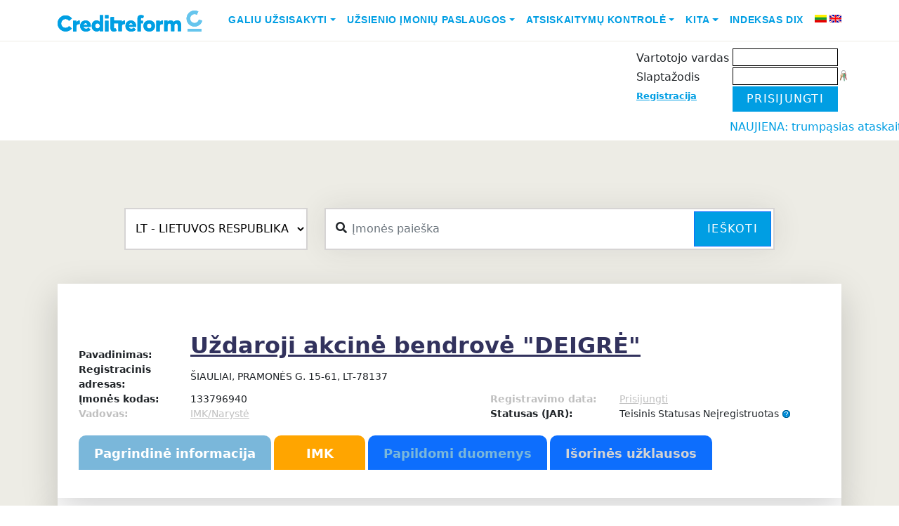

--- FILE ---
content_type: text/html; charset=UTF-8
request_url: https://www.cr.lt/imones/UAB-Deigre/noriu/kontaktai/info/79760/
body_size: 109790
content:

<!DOCTYPE html>
<html lang="en">
<head>
    <meta charset="UTF-8">
    <meta name="viewport" content="width=device-width, initial-scale=1.0">
    <title>DEIGRĖ, UAB - Įmonės informacija - CR.LT - reikia info - verslo informacija čia</title>
    <META HTTP-EQUIV="Content-Type" content="text/html; charset=UTF-8">
    <META HTTP-EQUIV="Pragma" CONTENT="no-cache">
    <META HTTP-EQUIV="Expires" CONTENT="-1">
    <META name="description" content='DEIGRĖ, UABįmonės vadovas, įmonės kontaktai, kreditingumas ir daug kitos info apibūdinančios firmos veiklą.'>
    <META name="keywords" content="įmonės,įmonių vadovai,įmonių kontaktai, marketingas,duomenų bazė,veiklą,kreditingumas,adresų,adresas,firmos,kontaktai,tel, fax,email,vadovas,direktorius,prezidentas,bankrotas, bankroto, bankroto, nemokumas, nemokumo ,nemokumui">
    <meta name="copyright" content="www.cr.lt">
    <meta name="revisit-after" content="1 days">
    <meta name="ROBOTS" content="ALL">
    <meta name="viewport" content="width=device-width, initial-scale=1" />
    <link rel="shortcut icon" href="/img_cr/favicon.ico">
    
    <link rel="stylesheet" href='/css_cr/main_responsive.1703032544.css' type="text/css" media="all">
    <link href="https://cdn.jsdelivr.net/npm/bootstrap@5.0.0/dist/css/bootstrap.min.css" rel="stylesheet">
    <link rel="preconnect" href="https://fonts.googleapis.com">
    <link rel="preconnect" href="https://fonts.gstatic.com" crossorigin>
    <link href="https://fonts.googleapis.com/css2?family=Open+Sans:ital,wght@0,300;0,400;0,700;1,300;1,400&display=swap" rel="stylesheet">
    <link href="https://fonts.googleapis.com/css?family=Open+Sans:300,400,600,700" rel="stylesheet">
    <link href="https://cdnjs.cloudflare.com/ajax/libs/font-awesome/5.3.1/css/all.min.css" rel="stylesheet">
    <link rel="stylesheet" href='/css_cr/style.1698041354.css' type="text/css" media="all">
    <link rel="stylesheet" href='/css_cr/footer.1697749059.css' type="text/css" media="all">



     
    <link rel="stylesheet" href='/css_cr/print.1174037018.css' type="text/css" media="print">
    <link rel="stylesheet" href='/css_cr/bootstrap_glyphicons_min.1506624190.css' type="text/css" media="print">
    

    <link rel="stylesheet" type="text/css" href="/js_cr/dhtmlxTree/css/dhtmlXTree.css">
    <link rel="search" type="application/opensearchdescription+xml" title="CR search" href="/opensearch.xml"/>
    
            <script src="https://ajax.googleapis.com/ajax/libs/jquery/1.9.1/jquery.min.js" type="text/javascript"></script>
        <script type="text/javascript" src='/js_cr/index.1506624191.js'></script>
    <script type="text/javascript" src="/js_cr/sorttable.js"></script>
    <script type="text/javascript" src="/js_cr/dialogs.js"></script>
    <script type="text/javascript" src="/js_cr/jquery-pulsate.min.js"></script>


    <script type="text/javascript" src="https://cdn.jsdelivr.net/qtip2/3.0.3/jquery.qtip.min.js"></script>
    <link rel="stylesheet" href='https://cdn.jsdelivr.net/qtip2/3.0.3/jquery.qtip.min.css' type="text/css" media="all">
    
	<!-- Google tag (gtag.js) -->
	<script async src="https://www.googletagmanager.com/gtag/js?id=GT-PHX55ZVN"></script>
	<script>
	  window.dataLayer = window.dataLayer || [];
	  function gtag(){dataLayer.push(arguments);}
	  gtag('js', new Date());

	  gtag('config', 'GT-PHX55ZVN');
	</script>
	

    <script type="text/javascript">

        var evnt = new Eventer();

    </script>

<!--[if gte IE 5]>
<style type="text/css"> #blanket {
    filter: alpha(opacity=65);
}</style><![endif]-->
    
    <script type="text/javascript">
        var root = "/";

        function openMenu2(child_id) {
            var child = GetByID(child_id);

            if (child.className === '' || child.className === 'close') {
                child.className = 'open';
            } else {
                child.className = 'close';
            }
            var ocount = $(child).parent().parent().children("ul")
                .children("li.open").children("span").length;
            mssrc = $("#my_service_img").attr("src");
            if (ocount == 3) {
                mssrc = mssrc.replace("right", "up");
                $("#my_service_img").attr("src", mssrc);
                services_opened = true;
            } else if (ocount == 0) {
                mssrc = mssrc.replace("up", "right");
                $("#my_service_img").attr("src", mssrc);
                services_opened = false;
            }
        }

        var disp_div_opened = false;
        var disp2_div_opened = false;
        var search_tooltip_opened = false;
        var country_dropdown_opened = false;

        var hide = false;
        //Js Ready block start
        $(document).ready(function () {
            $('.melyna').width(($('.melyna').width() < 200) ? "200" : "auto");

            $("#disp_type_span").hover(show_disp_type_div, hide_disp_type_div);
            $("#disp_type_td").hover(show_disp_type_div, hide_disp_type_div);
            $("#disp_type_span").click(switch_disp_type_div);
            $("#disp_type_div").hover(show_disp_type_div, hide_disp_type_div);

            $("#my").hover(show_disp2_type_div, hide_disp2_type_div);
            $("#disp2_type_div").hover(show_disp2_type_div, hide_disp2_type_div);


            
            



            $("#country").on('select:open', function (event) {
                country_dropdown_opened = true;
            });
            $("#country").on('select:close', function (event) {
                country_dropdown_opened = false;
            });

            
            $('input#qs_input').on('input keyup', function () {
                $('input[name="Company"]').val($(this).val());
                $('input[name="companyname"]').val($(this).val());
            });
        });

        //Js Ready block end

        function show_disp_type_div() {
            disp_div_opened = true;
            var top = $("#disp_type_span").offset().top + 25;
            var left = $("#disp_type_span").offset().left - 39;
            $("div[name=disp_type_div]").css({
                left: left,
                top: top
            });
            var width = $("#disp_type_div").width();
            var height = $("#disp_type_div").height();
            $("#disp_type_div_back").css({
                width: width,
                height: height
            });
            hide_disp2_type_div(null, false);
            $("div[name=disp_type_div]").show();
        }

        function hide_disp_type_div(e, wait) {
            if (wait == undefined) {
                disp_div_opened = false;
                setTimeout(function () {
                    hide_disp_type_div(e, true)
                }, 1000);
            } else {
                if (!disp_div_opened) {
                    $("div[name=disp_type_div]").hide();
                }
            }
        }

        function switch_disp_type_div() {
            if (!disp_div_opened) {
                show_disp_type_div();
            } else {
                hide_disp_type_div();
            }
        }

        /**
         * Aplinkos pakeitimas
         * @param type naujas
         */
        function set_disp_type(type) {
            $.getJSON('/imones/n/set/1/disp_type/' + type, function (data) {
                
                                // Reloading puslapį, jei įmonės "Pagrindinė informacija", kad atnaujintų išdėstymą
                window.location = '/imones/imone-UAB-Deigre/noriu/kontaktai/info/79760/';
                                
            });
        }

        //region "Mano duomenys" dropdown
        function show_disp2_type_div() {
            disp2_div_opened = true;
            var top = $("#my").offset().top + 25;
            var left = $("#my").offset().left + 5;
            $("div[id=disp2_type_div]").css({
                left: left,
                top: top
            });
            hide_disp_type_div(null, false);
            $("div[id=disp2_type_div]").show();
        }

        function hide_disp2_type_div(e, wait) {
            if (wait === undefined) {
                disp2_div_opened = false;
                setTimeout(function () {
                    hide_disp2_type_div(e, true)
                }, 1000);
            } else {
                if (!disp2_div_opened) {
                    $("div[id=disp2_type_div]").hide();
                }
            }
        }

        //endregion

        //region search tooltip
        function show_search_tooltip() {
            console.log('asas');
            search_tooltip_opened = true;
            var bottom = $(".qs_div").offset().bottom + 20;
            var left = $(".qs_div").offset().left;


            $("#detali_paieska").hide();
            $("#hoverSearch").show();
            $('.qs_div').addClass('qs_div_hover');
            $(".select2big span.select2-selection--single").addClass("countryDropdownHover");
        }

        function hide_search_tooltip(e, wait) {
            if (search_tooltip_opened) {
                search_tooltip_opened = false;
                $("#detali_paieska").show();
                $("#hoverSearch").hide();
                $('.qs_div').removeClass('qs_div_hover');
                $(".select2big span.select2-selection--single").removeClass("countryDropdownHover");

            }
        }

        //endregion

        function hovIN(elem) {
            $('#td' + elem).addClass("hov");
        }

        function hovOUT(elem) {
            $('#td' + elem).removeClass("hov");
        }

        function sel(elem) {
            $("th input:checkbox").each(
                function (i) {
                    if (this.value == elem) {
                        this.checked = true;
                        $('#td' + elem).addClass("sel");
                    } else {
                        this.checked = false;
                        $('#td' + this.value).removeClass("sel");
                    }
                });
        }

        function jq_account(x, ccode, ibanacc) {
            $.post(root + "ajax/account_akcija.php", {x: x, y: ccode, z: ibanacc}, function (data) {
                if (data.ok) {
                    if (data.account != undefined) {
                        $('#account_akcija_t > tbody:last').append('<tr><td width="350px">' + data.code + '<br>' + data.pavad + '</td><td width="150px">' + data.account + '</td></tr>');
                        $("#aa_code").val('');
                        $("#aa_iban").val('');
                        $("#aa_save").attr('disabled', true);
                        $("#account_akcija_t")
                            .after("<div id=\"end_uzkl\" class=\"attention noprint\"><div class=\"good\">" + data.msg + "</div></div>");
                        $("#end_uzkl").fadeOut(5000, function () {
                            $("#end_uzkl").remove();
                        });
                    } else {
                        $("#dialog_div").html(data.html);
                    }
                } else {
                    $("#account_akcija_t")
                        .after("<div id=\"error_uzkl\" class=\"attention noprint\"><div class=\"errors\">" + data.errMsg + "</div></div>");
                    $("#error_uzkl").fadeOut(9000, function () {
                        $("#error_uzkl").remove();
                    });
                }
            }, "json");
        }


    </script>
        
    <style>
        #back-top {
            position: fixed;
            bottom: 230px;
            left: 1000px;
            margin: 10px 10px 10px 50px;
        }

        #back-top a {
            width: 88px;
            display: block;
            text-align: center;
            font: 11px/100% Arial, Helvetica, sans-serif;
            text-transform: uppercase;
            text-decoration: none;
            color: #bbb;
            /* background color transition */
            -webkit-transition: 1s;
            -moz-transition: 1s;
            transition: 1s;
        }

        #back-top a:hover {
            color: #000;
        }



        #back-top a:hover span {
            background-color: #777;
        }

        .select2-container{left: initial !important;
            top: initial !important;}

        #accordionFooterNav h4 a {
            color: #edece5;
        }

        #accordionFooterNav h4 a:hover {
            color: #009ee3;
        }
        @keyframes moveLeft {
            0% {
                transform: translateX(100%);
            }
            100% {
                transform: translateX(calc(-100% + 100vw));
            }
        }

        .marquee-container {
            white-space: nowrap;
            overflow: hidden;
        }

        .moving-text {
            display: inline-block;
            animation: moveLeft 15s linear infinite;
        }
    </style>

    <script>
        $(document).ready(function () {
            $("#back-top").hide();
            $(function () {
                $(window).scroll(function () {
                    if ($(this).scrollTop() > 600) {
                        $('#back-top').fadeIn();
                    } else {
                        $('#back-top').fadeOut();
                    }
                });
                $('#back-top a, #go-top').click(function () {
                    $('body,html').animate({scrollTop: 0}, 300);
                    return false;
                });
            });
        });
    </script>
    

    <!--[if lt IE 9]>
    <script type="text/javascript" src="/rysiai_cr/js/selectivizr-min.js"></script>
    <![endif]-->





</head>
<body>
<div id="pradzia" class=""></div>
<div class="bg-white nav-wrap sticky-top">
    <nav class="container navbar navbar-expand-lg navbar-light">
        <a class="navbar-brand" href="/">
        <img src="https://www.creditreform.lt/assets/images/logo.svg" alt="Logo" width="206" height="30">
        </a>

        <button class="navbar-toggler" type="button" data-bs-toggle="collapse" data-bs-target="#navbarNav" aria-controls="navbarNav" aria-expanded="false" aria-label="Toggle navigation">
        <span class="navbar-toggler-icon"></span>
        </button>

        <div class="collapse navbar-collapse" id="navbarNav">
            <ul class="navbar-nav ms-auto">
                                    <li class="nav-item dropdown">
                                                    <a class="nav-link dropdown-toggle" style="color: rgb(0, 158, 227); font-family: averta_std,Helvetica,Arial,sans-serif; text-transform: uppercase; font-size: .875rem; font-weight: 700;" href="#" id="menu1" data-bs-toggle="dropdown" aria-expanded="false">Galiu užsisakyti</a>
                            <ul class="dropdown-menu" aria-labelledby="menu1">
                                                                                                            <li><a class="dropdown-item" style="color: rgb(0, 158, 227); font-family: averta_std,Helvetica,Arial,sans-serif; text-transform: uppercase; font-size: .875rem; font-weight: 700;" href="/imones/imone-UAB-Deigre/noriu/uzklausa/ref/ataskaita/info/79760/">Kreditinę ataskaitą</a></li>
                                                                            <li><a class="dropdown-item" style="color: rgb(0, 158, 227); font-family: averta_std,Helvetica,Arial,sans-serif; text-transform: uppercase; font-size: .875rem; font-weight: 700;" href="/imones/imone-UAB-Deigre/noriu/transport_paieska/info/79760/">Transporto priemonės paieška</a></li>
                                                                            <li><a class="dropdown-item" style="color: rgb(0, 158, 227); font-family: averta_std,Helvetica,Arial,sans-serif; text-transform: uppercase; font-size: .875rem; font-weight: 700;" href="/imones/imone-UAB-Deigre/noriu/monitoringas/info/79760/">Informacijos monitoringą</a></li>
                                                                            <li><a class="dropdown-item" style="color: rgb(0, 158, 227); font-family: averta_std,Helvetica,Arial,sans-serif; text-transform: uppercase; font-size: .875rem; font-weight: 700;" href="/imones/imone-UAB-Deigre/noriu/cr_paslauga/info/79760/">CR reitingo paslaugą</a></li>
                                                                            <li><a class="dropdown-item" style="color: rgb(0, 158, 227); font-family: averta_std,Helvetica,Arial,sans-serif; text-transform: uppercase; font-size: .875rem; font-weight: 700;" href="/imones/imone-UAB-Deigre/noriu/imk/info/79760/">IMK paslaugą</a></li>
                                                                            <li><a class="dropdown-item" style="color: rgb(0, 158, 227); font-family: averta_std,Helvetica,Arial,sans-serif; text-transform: uppercase; font-size: .875rem; font-weight: 700;" href="/imones/imone-UAB-Deigre/noriu/uzklausa/ref/atranka/info/79760/">Klientų sąrašą</a></li>
                                                                                                </ul>
                                            </li>
                                    <li class="nav-item dropdown">
                                                    <a class="nav-link dropdown-toggle" style="color: rgb(0, 158, 227); font-family: averta_std,Helvetica,Arial,sans-serif; text-transform: uppercase; font-size: .875rem; font-weight: 700;" href="#" id="menu2" data-bs-toggle="dropdown" aria-expanded="false">Užsienio įmonių paslaugos</a>
                            <ul class="dropdown-menu" aria-labelledby="menu2">
                                                                                                            <li><a class="dropdown-item" style="color: rgb(0, 158, 227); font-family: averta_std,Helvetica,Arial,sans-serif; text-transform: uppercase; font-size: .875rem; font-weight: 700;" href="/imones/imone-UAB-Deigre/noriu/uzklausa/ref/uzsienio-ataskaitos/info/79760/">Užsakyti kreditinę ataskaitą</a></li>
                                                                            <li><a class="dropdown-item" style="color: rgb(0, 158, 227); font-family: averta_std,Helvetica,Arial,sans-serif; text-transform: uppercase; font-size: .875rem; font-weight: 700;" href="/imones/imone-UAB-Deigre/noriu/uzklausa/ref/uzsienio-skolos/info/79760/">Perduoti skolą išieškojimui</a></li>
                                                                            <li><a class="dropdown-item" style="color: rgb(0, 158, 227); font-family: averta_std,Helvetica,Arial,sans-serif; text-transform: uppercase; font-size: .875rem; font-weight: 700;" href="/imones/imone-UAB-Deigre/noriu/uzklausa/ref/uzsienio-atranka/info/79760/">Atrinkti įmones</a></li>
                                                                                                </ul>
                                            </li>
                                    <li class="nav-item dropdown">
                                                    <a class="nav-link dropdown-toggle" style="color: rgb(0, 158, 227); font-family: averta_std,Helvetica,Arial,sans-serif; text-transform: uppercase; font-size: .875rem; font-weight: 700;" href="#" id="menu3" data-bs-toggle="dropdown" aria-expanded="false">Atsiskaitymų kontrolė</a>
                            <ul class="dropdown-menu" aria-labelledby="menu3">
                                                                                                            <li><a class="dropdown-item" style="color: rgb(0, 158, 227); font-family: averta_std,Helvetica,Arial,sans-serif; text-transform: uppercase; font-size: .875rem; font-weight: 700;" href="/imones/imone-UAB-Deigre/noriu/new_delay/info/79760/">Paskelbti vėlavimą</a></li>
                                                                            <li><a class="dropdown-item" style="color: rgb(0, 158, 227); font-family: averta_std,Helvetica,Arial,sans-serif; text-transform: uppercase; font-size: .875rem; font-weight: 700;" href="/imones/imone-UAB-Deigre/noriu/inkasso/info/79760/">Perduoti skolą išieškojimui</a></li>
                                                                            <li><a class="dropdown-item" style="color: rgb(0, 158, 227); font-family: averta_std,Helvetica,Arial,sans-serif; text-transform: uppercase; font-size: .875rem; font-weight: 700;" href="/imones/imone-UAB-Deigre/noriu/debts_for_sale/newdebt/new/info/79760/">Parduoti skolą</a></li>
                                                                                                </ul>
                                            </li>
                                    <li class="nav-item dropdown">
                                                    <a class="nav-link dropdown-toggle" style="color: rgb(0, 158, 227); font-family: averta_std,Helvetica,Arial,sans-serif; text-transform: uppercase; font-size: .875rem; font-weight: 700;" href="#" id="menu4" data-bs-toggle="dropdown" aria-expanded="false">Kita</a>
                            <ul class="dropdown-menu" aria-labelledby="menu4">
                                                                                                            <li><a class="dropdown-item" style="color: rgb(0, 158, 227); font-family: averta_std,Helvetica,Arial,sans-serif; text-transform: uppercase; font-size: .875rem; font-weight: 700;" href="/imones/imone-UAB-Deigre/noriu/uzklausa/ref/asociacija/info/79760/">Asociacijų modulis</a></li>
                                                                            <li><a class="dropdown-item" style="color: rgb(0, 158, 227); font-family: averta_std,Helvetica,Arial,sans-serif; text-transform: uppercase; font-size: .875rem; font-weight: 700;" href="/imones/imone-UAB-Deigre/noriu/kvk/info/79760/">KVK</a></li>
                                                                                                </ul>
                                            </li>
                                    <li class="nav-item dropdown">
                                                    <li class="nav-item">
                                <a class="nav-link" style="color: rgb(0, 158, 227); font-family: averta_std,Helvetica,Arial,sans-serif; text-transform: uppercase; font-size: .875rem; font-weight: 700;" href='/imones/imone-UAB-Deigre/noriu/DIX/info/79760/'>Indeksas DIX</a>
                            </li>
                                            </li>
                                <li class="nav-item pt-1 ms-2 me-1">
                    <a href="/lt/"><img src="/img/lang-lt.gif" alt="LT" class="middle" title="LT"></a>
                </li>
                <li class="nav-item pt-1">
                    <a href="/en/"><img src="/img/lang-en.gif" alt="EN" class="middle" title="EN"></a>
                </li>
            </ul>
        </div>
    </nav>
</div>
<div class="pb-2">
    <div class="container service-menu">
          
        <div id="UserInfoFlex" class="mt-2">
            
            <table cellspacing="0" cellpadding="3" align="right">
                <tr style="display: table;">
                                        <td class="melyna">
                                                    <script type="text/javascript">
function login_k(elementas,event) {
	if ((document.all && event.keyCode=="13") ||
	(document.getElementById && event.which=="13")) {
		forma = elementas.form;
		forma.page_login.value='login';
		forma.submit();
	}
}
</script>

<form name="m1" action="https://www.cr.lt/imones/UAB-Deigre/noriu/kontaktai/info/79760/" method="POST" style="padding:0;margin:0;">
<input type="hidden" name="page_login" value="">
<table border="0" style="padding:0; margin:0; border-collapse: separate; border-spacing: 0 2px;">
	<tr>
		<td rowspan="3" style="vertical-align: bottom;white-space: nowrap">
            <span class="cart_div" style="display:none;            cursor:pointer;display:none;"
	 onclick="
     			 window.location = '/imones/imone-UAB-Deigre/noriu/cart/info/79760/'
     			 ">
  <img src="/img_cr/cart2_white.gif" alt="įmonės Prekių krepšelis" class="middle center"/>&nbsp;Prekių krepšelis&nbsp;<b>0 Eur</b>
</span>
		</td>
		<td valign="top" style="padding-top:5px; margin:0; font-size:12pt;" nowrap>Vartotojo vardas&nbsp;</td>
		<td style="padding:0; margin:0; text-align: right;">
			<input tabindex="1" type="text" class="txt" name="ClientId" style="width:150px;font-size:14pt; border: 1px solid #000;" value="">
		</td>
		<td style="padding:0; margin:0;">
		&nbsp;
		</td>
	</tr>
	<tr>
		<td valign="top" style="padding-top:5px; margin:0; font-size:12pt;" nowrap>Slaptažodis&nbsp;</td>
		<td style="padding:0; margin:0; text-align: right;">
			<input tabindex="2" type="password" name="ClientPassw" class="txt" style="width:150px;font-size:14pt; border: 1px solid #000;" value="" onkeypress="login_k(this,event)">
		</td>
		<td>
			<a href="/imones/n/noriu/remind_pwd/" onmouseover="evnt.showNearElement('rpwd','Pamiršau slaptažodį',this,'bottom',5)"><img src="/img_cr/reset-pass2.png" alt="Pamiršau slaptažodį"></a>
		</td>
	</tr>
	<tr>
		<td valign="top" style="padding-top:5px; margin:0; font-size:10pt;" nowrap><a class="blue" href="/imones/n/noriu/registracija1/">Registracija</a></td>
		<td colspan="2" style="padding:0; margin:0; text-align: left;">
			<input type="button" value="Prisijungti" class="btn btn-primary" style="max-height:38px; border-radius: 0; min-width: 150px; background: #009ee3; border: 0px;"
	onclick="this.form.page_login.value='login'; this.form.submit()" /><br>
		</td>
	</tr>
</table>
</form>

                                                                                                                    </td>
                </tr>

            </table>
            <div class="userOptions">

                            </div>
        </div>
    </div>
</div>
<marquee style="color: #009ee3;">NAUJIENA:  trumpąsias ataskaitas teikiančių šalių sąrašą papildėme RUMUNIJA</marquee>
<div id="wrapper" class="bg-cr-grey pb-8 pt-5">
  <div class="container my-5">
        <form class="row height d-flex justify-content-center align-items-center" name="qsearch" method="POST" id="qsearch"
                      action="/imones/n/noriu/search/" onsubmit="return quicksearch(this)">

            <input type="hidden" name="screen_resolution" value="">
            <input type="hidden" name="quick_search" value="1">
            <div class="col-lg-3 col-12">
                                                <div class="form-group">
                <select class="custom-select" name="country" id="country" style="width: 100%; height: 60px; border-radius: 0; padding-left: 10px; background-color: white; border: 2px solid #d6d4d4;">
                                                                                    <option selected disabled value="LT" title="LIETUVOS RESPUBLIKA">LT - LIETUVOS RESPUBLIKA</option>
                        <option disabled value="AT" title="AUSTRIJOS RESPUBLIKA">AT - AUSTRIJOS RESPUBLIKA</option>
                        <option disabled value="BE" title="BELGIJOS KARALYSTĖ">BE - BELGIJOS KARALYSTĖ</option>
                        <option disabled value="BG" title="BULGARIJOS RESPUBLIKA">BG - BULGARIJOS RESPUBLIKA</option>
                        <option disabled value="CH" title="ŠVEICARIJOS KONFEDERACIJA">CH - ŠVEICARIJOS KONFEDERACIJA</option>
                        <option disabled value="CN" title="KINIJOS LIAUDIES RESPUBLIKA">CN - KINIJOS LIAUDIES RESPUBLIKA</option>
                        <option disabled value="CZ" title="ČEKIJOS RESPUBLIKA">CZ - ČEKIJOS RESPUBLIKA</option>
                        <option disabled value="DE" title="VOKIETIJOS FEDERACINĖ RESPUBLIKA">DE - VOKIETIJOS FEDERACINĖ RESPUBLIKA</option>
                        <option disabled value="DK" title="DANIJOS KARALYSTĖ">DK - DANIJOS KARALYSTĖ</option>
                        <option disabled value="EE" title="ESTIJOS RESPUBLIKA">EE - ESTIJOS RESPUBLIKA</option>
                        <option disabled value="ES" title="ISPANIJOS KARALYSTĖ">ES - ISPANIJOS KARALYSTĖ</option>
                        <option disabled value="FI" title="SUOMIJOS RESPUBLIKA">FI - SUOMIJOS RESPUBLIKA</option>
                        <option disabled value="FR" title="PRANCŪZIJOS RESPUBLIKA">FR - PRANCŪZIJOS RESPUBLIKA</option>
                        <option disabled value="GB" title="JUNGTINĖ DIDŽIOSIOS BRITANIJOS IR ŠIAURĖS AIRIJOS KARALYSTĖ">GB - JUNGTINĖ DIDŽIOSIOS BRITANIJOS IR ŠIAURĖS AIRIJOS KARALYSTĖ</option>
                        <option disabled value="HR" title="KROATIJOS RESPUBLIKA">HR - KROATIJOS RESPUBLIKA</option>
                        <option disabled value="HU" title="VENGRIJOS RESPUBLIKA">HU - VENGRIJOS RESPUBLIKA</option>
                        <option disabled value="IE" title="AIRIJA">IE - AIRIJA</option>
                        <option disabled value="IT" title="ITALIJOS RESPUBLIKA">IT - ITALIJOS RESPUBLIKA</option>
                        <option disabled value="LI" title="LICHTENŠTEINO KUNIGAIKŠTYTĖ">LI - LICHTENŠTEINO KUNIGAIKŠTYTĖ</option>
                        <option disabled value="LU" title="LIUKSEMBURGO DIDŽIOJI HERCOGYSTĖ">LU - LIUKSEMBURGO DIDŽIOJI HERCOGYSTĖ</option>
                        <option disabled value="LV" title="LATVIJOS RESPUBLIKA">LV - LATVIJOS RESPUBLIKA</option>
                        <option disabled value="MK" title="MAKEDONIJA">MK - MAKEDONIJA</option>
                        <option disabled value="NL" title="NYDERLANDŲ KARALYSTĖ">NL - NYDERLANDŲ KARALYSTĖ</option>
                        <option disabled value="NO" title="NORVEGIJOS KARALYSTĖ">NO - NORVEGIJOS KARALYSTĖ</option>
                        <option disabled value="PL" title="LENKIJOS RESPUBLIKA">PL - LENKIJOS RESPUBLIKA</option>
                        <option disabled value="PT" title="PORTUGALIJOS RESPUBLIKA">PT - PORTUGALIJOS RESPUBLIKA</option>
                        <option disabled value="RO" title="RUMUNIJA">RO - RUMUNIJA</option>
                        <option disabled value="RU" title="RUSIJOS FEDERACIJA">RU - RUSIJOS FEDERACIJA</option>
                        <option disabled value="SE" title="ŠVEDIJOS KARALYSTĖ">SE - ŠVEDIJOS KARALYSTĖ</option>
                        <option disabled value="SI" title="SLOVĖNIJOS RESPUBLIKA">SI - SLOVĖNIJOS RESPUBLIKA</option>
                        <option disabled value="SK" title="SLOVAKIJOS RESPUBLIKA">SK - SLOVAKIJOS RESPUBLIKA</option>
                        <option disabled value="TR" title="TURKIJOS RESPUBLIKA">TR - TURKIJOS RESPUBLIKA</option>
                        <option disabled value="UA" title="UKRAINA">UA - UKRAINA</option>
                                                        </select>
                </div>
            </div>
            <div class="col-lg-7 col-12">
                <div class="searchas">
                    <i class="fa fa-search"></i>
                    <input type="text" name="qs_input" style="border-radius: 0;" class="form-control" value="" placeholder="Įmonės paieška"/>
                    <button id="qs_button" class="btn btn-primary" style="border-radius: 0;" onclick="f=GetByID('qsearch'); quicksearch(f) && f.submit();">Ieškoti</button>                      
                </div>                    
            </div>  
             
        </form>
    
    
    <script>
        document.addEventListener('DOMContentLoaded', function () {
            var selectElement = document.getElementById('country');
            var options = selectElement.getElementsByTagName('option');

            var greenCountries = ['AT', 'BE', 'CZ', 'DK', 'EE', 'ES', 'FI', 'FR', 'DE', 'GB', 'IE', 'IT', 'LU', 'LV', 'NL', 'NO', 'PL', 'PT', 'SE', 'SI', 'SK', 'RO'];

            for (var i = 0; i < options.length; i++) {
                var option = options[i];
                if (greenCountries.includes(option.value)) {
                    option.style.backgroundColor = '#9fe780';
                }
            }
        });
    </script>

    <script>
        $(document).ready(function() {
        // Add change event listener to the select
        $('#country').on('change', function() {
        // Get the selected value from the custom select
        var selectedValue = $(this).val();

        if (selectedValue === null) {
            selectedValue = 'LT';
        }

        if (selectedValue === 'EE') {            
            $("#detSearch").addClass("d-none").removeClass("d-flex");
            if ($("#searchDetails").hasClass("show")) {
                $('#searchDetails').collapse('hide');
            }
        } else {
            $("#detSearch").addClass("d-flex").removeClass("d-none");
        }

        if (selectedValue === 'LT' || selectedValue === '' || selectedValue === "Šalis"){
                    
            $("#LTc").show();
            $("#OTHc").hide();}
        else {
            $("#OTHc").show();
            $("#LTc").hide();
            elements = ["searchtype", "identificationnumber", "companyname", "street", "housenumber", "housenumberaffix", "postcode", "city", "legalform", "diallingcode", "phonenumber", "website", "email", "registertype", "registerid", "vatid"];

            $.ajax(root + "classes/GetFromBignet/ajaxCountry.php?country=" + selectedValue)
            .done(function (data) {
                data = $.parseJSON(data);
                console.log(data);
                $("#loadform2 #OTHc div.form-group").hide();                
                $("#loadform2 #OTHc #addressbox").hide();

                for (var i = 0; i < data.input.length; i++) {
                    var name = data.input[i].name;

                    if (name.indexOf("/") >= 0) {
                        var namearr = name.split("/");
                        if (namearr.length > 1) {
                            name = namearr[namearr.length - 1];
                        }
                    }

                    $("#loadform2 #OTHc #" + name).show();

                }

                $("#loadform2 #OTHc #registerid").hide();
                
                if (selectedValue !== 'EE') {
                    $("#loadform2 #OTHc #addressbox").show();
                }
                if (selectedValue == 'LU' || selectedValue == 'AT' || selectedValue == 'DE') {
                    $("#loadform2 #OTHc #searchtype").show();
                }

                //load droppped down search field with input from main input
                if ($('input#qs_input').val()) $('input[name="companyname"]').val($('input#qs_input').val());
                //load country val
                $('input[name="country"]').val($('select#country').val());
            });
        }
        });

        // Add click event listener to the link
        $('a[data-bs-target="#searchDetails"]').on('click', function() {
        var selectedValue = $('#country').val();
        if (selectedValue === null) {
            selectedValue = 'LT';
        }

        if (selectedValue === 'LT' || selectedValue === '' || selectedValue === "Šalis"){
                    
            $("#LTc").show();
            $("#OTHc").hide();}
        else {
            $("#OTHc").show();
            $("#LTc").hide();
            elements = ["searchtype", "identificationnumber", "companyname", "street", "housenumber", "housenumberaffix", "postcode", "city", "legalform", "diallingcode", "phonenumber", "website", "email", "registertype", "registerid", "vatid"];

            $.ajax(root + "classes/GetFromBignet/ajaxCountry.php?country=" + selectedValue)
            .done(function (data) {
                data = $.parseJSON(data);
                $("#loadform2 #OTHc div.form-group").hide();                
                $("#loadform2 #OTHc #addressbox").hide();

                for (var i = 0; i < data.input.length; i++) {
                    var name = data.input[i].name;

                    if (name.indexOf("/") >= 0) {
                        var namearr = name.split("/");
                        if (namearr.length > 1) {
                            name = namearr[namearr.length - 1];
                        }
                    }

                    $("#loadform2 #OTHc #" + name).show();

                }

                $("#loadform2 #OTHc #registerid").hide();

                if (selectedValue !== 'EE') {
                    $("#loadform2 #OTHc #addressbox").show();
                }
                if (selectedValue == 'LU' || selectedValue == 'AT' || selectedValue == 'DE') {
                    $("#loadform2 #OTHc #searchtype").show();
                }

                //load droppped down search field with input from main input
                if ($('input#qs_input').val()) $('input[name="companyname"]').val($('input#qs_input').val());
                //load country val
                $('input[name="country"]').val($('select#country').val());
            });
        }
        });
    });
    </script>
    <div id="searchDetails" class="collapse  shadow-lg p-5 mt-3 mb-5 bg-light border rounded-3">



    <div id="loadform2">
    <form name="m1" action="/imones/n/noriu/search/#rez" method="post" onsubmit="return submitas_search(this);">
        <div class="row" id="LTc">
            <div class="col-md-4">
                <div class="text-center mb-2">
                    <strong>Detali paieška</strong>
                </div>  
                <input type="hidden" name="country" value="LT">

                <div class="mb-1">
                                    <a href="javascript:void(0)" onMouseOver="showtip(msg_1)"
                        onMouseOut="hidetip()"
                        style="text-decoration:none">Pavadinimas*</a>
                    arba Įmonės kodas
                                </div>
                <div class="mb-3">
                    <input                         class="form-control" style="border-radius: 0;" type="text" tabindex="10" name="Company" value="" autofocus/> 
                    
                </div>
                <div class="form-check">
                    <input type="checkbox" name="ieskoti_ist_pavad" class="form-check-input"
                                                                                                                       checked                                                           id="search-names-history">
                    <label class="form-check-label" for="search-names-history">Ieškoti ir istoriniuose pavadinimuose</label>
                    
                </div>
                <div class="form-check mb-3">
                    <input type="checkbox" name="ieskoti_trademark" class="form-check-input"
                                                           disabled                                                            checked                                                           id="search-trademarks">
                    <label class="form-check-label" for="search-trademarks">Ieškoti ir tarp prekinių ženklų</label>
                </div>
                <div class="mb-1">
                  <a class="disabled" href="/imones/n/noriu/registracija1/"
                                                                                                                style="text-decoration:none">Prekinis ženklas*</a>
                </div>
                <div class="mb-3">
                    <input disabled class="form-control" type="text" tabindex="14" name="Trademark" value="">
                </div>
                <div class="mb-1">
                    <a class="disabled" href="/imones/n/noriu/registracija1/"                                                        style="text-decoration:none">Atstovas*</a>
                </div>
                <div class="mb-3 disabled">
                    <input disabled class="form-control" style="border-radius: 0;"
                                                        type="text" tabindex="13" name="Person"
                                                        value=""></td>
                </div>
                <div class="mb-1">
                    Galiojantis PVM kodas
                </div>
                <div class="mb-3">
                    <input class="form-control" style="border-radius: 0;" type="text" tabindex="13" name="PVM" value="">
                </div>
            </div>
            <div class="col-md-4 disabled" >                                
                <div class="text-center mb-2">
                    <strong>Kontaktinė informacija</strong>
                </div>
                <div class="addressbox">
                    <div class="form-group">
                        <label class="mb-1" for="Phone">Telefonas</label>
                        <div class="input-group mb-3 disabled" >
                            <span class="input-group-text"  style="border-radius: 0;">+370</span>
                            &nbsp;<input disabled class="form-control px-1" type="text" maxlength="3" id="PhoneCode" name="PhoneCode" value="" style="max-width:50px;">
                            &nbsp;<input disabled class="form-control"  style="border-radius: 0;" type="text" maxlength="7" id="Phone" name="Phone" value="">
                        </div>                
                    </div>
                    <div class="form-group">
                        <label class="mb-1" for="Fax">Faksas</label>
                        <div class="input-group mb-3">
                            <span class="input-group-text" style="border-radius: 0;">+370</span>
                            &nbsp;<input style="max-width:50px;" class="form-control px-1" type="text" maxlength="3" id="FaxCode" name="FaxCode" value="">
                            &nbsp;<input class="form-control" style="border-radius: 0;" type="text" maxlength="7" id="Fax" name="Fax" value="">
                        </div>
                    </div>
                    <div class="form-group">
                        <label class="mb-1" for="Cell">Mob. telefonas</label>
                        <div class="input-group mb-3">
                            <span class="input-group-text" style="border-radius: 0;">+370</span>
                            &nbsp;<input style="max-width:50px;" class="form-control px-1" type="text" maxlength="3" id="CellCode" name="CellCode" value="">
                            &nbsp;<input class="form-control" style="border-radius: 0;" type="text" maxlength="7" id="Cell" name="Cell" value="">
                        </div>
                    </div>
                    <div class="form-group">
                        <label class="mb-1" for="Email">El. paštas</label>
                        <input class="form-control mb-3" style="border-radius: 0;" type="text" id="Email" name="Email" value="">
                    </div>
                    <div class="form-group">
                        <label class="mb-1" for="WWW">Interneto puslapis</label>
                        <input class="form-control mb-3" style="border-radius: 0;" type="text" id="WWW" name="WWW" value="">
                    </div>
                </div>
            </div>
            <div class="col-md-4">                                
                <div class="text-center mb-2">
                    <strong>Adresas</strong>
                </div>
                <div class="addressbox">
                    <div class="form-group">
                        <label class="mb-1" for="City">Miestas</label>
                        <input class="form-control mb-3" style="border-radius: 0;" type="text" tabindex="22" name="City" value="">
                    </div>
                    <div class="form-group">
                        <label class="mb-1" for="Street">Gatvė</label>
                        <input class="form-control mb-3" style="border-radius: 0;" type="text" tabindex="23" name="Street" value="">
                    </div>
                    <div class="form-group">
                        <label class="mb-1" for="House">Namo nr.</label>
                        <input class="form-control mb-3" style="border-radius: 0;" type="text" tabindex="24" name="House" value="">
                    </div>
                </div>
            </div>
            
            <div class="d-flex justify-content-end">     
                <button class="btn btn-primary" type="submit" name="find" style="border-radius: 0; background: #009ee3;">Detali paieška</button>                      
            </div>
        </div>
    </form>

    <form name="m1" action="/imones/n/noriu/search/#rez" method="post" onsubmit="return submitas_search(this);">
        <div class="row" id="OTHc">
            <div class="col-md-4">
                <div class="text-center mb-2">
                    <strong>Detali paieška</strong>
                </div>  
                <input type="hidden" name="country" value="OTH">

                <div class="form-group" id="companyname">
                    <div class="mb-1">
                        Pavadinimas
                    </div>
                    <div class="mb-3">
                        <input class="form-control" style="border-radius: 0;" type="text" tabindex="10" name="companyname" value="" autofocus="">
                    </div>
                </div>

                <div class="form-group" id="searchtype">
                    <input class="form-check-input" type="checkbox" name="searchtype" checked="">
                    <label class="form-check-label" for="searchtype">Tikslus</label>
                </div>

                <div class="form-group" id="identificationnumber">
                    <div class="mb-1">
                    Crefo numeris
                    </div>
                    <div class="mb-3">
                        <input class="form-control" style="border-radius: 0;" type="text" tabindex="14" name="identificationnumber" value="">
                    </div>
                </div>

                <div class="form-group" id="registerid">
                    <div class="mb-1">
                    Registro Nr.
                    </div>
                    <div class="mb-3">
                        <input class="form-control" style="border-radius: 0;" type="text" name="registerid" value="">
                    </div>
                </div>
            </div>

            <div class="col-md-4">                                
                <div class="text-center mb-2">
                    <strong>Kontaktinė informacija</strong>
                </div>

                <div class="form-group" id="phonenumber">
                    <label class="mb-1" for="Phone">Telefono numeris</label>
                    <div class="input-group">
                        <input class="form-control px-1 mb-3" type="text" maxlength="3" id="diallingcode" name="diallingcode" value="" style="max-width:50px; border-radius: 0;">
                        &nbsp;<input class="form-control mb-3" style="border-radius: 0;" type="text" maxlength="7" id="phonenumber" name="phonenumber" value="">
                    </div>
                </div>

                <div class="form-group" id="website">
                    <label class="mb-1" for="website">Interneto puslapis</label>
                    <input class="form-control mb-3" style="border-radius: 0;" type="text" id="website" name="website" value="">
                </div>

                <div class="form-group" id="email">
                    <label class="mb-1" for="email">El. paštas</label>
                    <input class="form-control mb-3" style="border-radius: 0;" type="text" id="email" name="email" value="">
                </div>
            </div>

            <div class="col-md-4">                                
                <div class="text-center mb-2">
                    <strong>Adresas</strong>
                </div>
                <div class="addressbox">
                    <div>
                        <label class="mb-1" for="city">Miestas</label>                        
                        <label class="mb-1" style="float: right; text-align: right;" for="postcode">Pašto kodas</label>
                        <div class="input-group">
                            <input class="form-control mb-3" style="border-radius: 0;" type="text" tabindex="22" id="city" name="city" value="">
                            &nbsp;<input class="form-control px-1 mb-3" type="text" tabindex="25" id="postcode" name="postcode" value="" style="max-width:85px; border-radius: 0;">
                        </div>
                    </div>
                    <div>
                        <label class="mb-1" for="street">Gatvė</label>
                        <input class="form-control mb-3" style="border-radius: 0;" type="text" tabindex="23" name="street" value="">
                    </div>
                    <div>
                        <label class="mb-1" for="housenumber">Namo nr.</label>                        
                        <label class="mb-1" style="float: right; text-align: right;" for="housenumberaffix">Namo Priesaga</label>
                        <div class="input-group">
                            <input class="form-control" style="border-radius: 0;" type="text" tabindex="24" id="housenumber" name="housenumber" value="">
                            &nbsp;<input class="form-control px-1" type="text" tabindex="25" id="housenumberaffix" name="housenumberaffix" value="" style="max-width:50%; border-radius: 0;">
                        </div>
                    </div>
                </div>
            </div>
            <div class="d-flex justify-content-end mt-3">        
                <button class="btn btn-primary" style="border-radius: 0; background: #009ee3;">Detali paieška</button>                      
            </div>
        </div>
    </form>

     
    <script type="text/javascript">
        var phone_codes = new Array('425', '315', '381', '319', '450', '313', '528', '386', '349', '426', '447', '346', '37'
            , '427', '347', '46', '445', '459', '318', '343', '443', '383', '469', '421', '460'
            , '45', '451', '448', '319', '422', '428', '458', '440', '345', '380', '41', '449'
            , '441', '382', '387', '446', '444', '528', '340', '389', '310', '342', '5', '386', '385');
        var aktyvus;

        function validate_searchBignet(forma) {
            var company = typeof forma.companyname !== 'undefined' ? forma.companyname.value.replace(" ", "") : '';
            var identificationnumber = typeof forma.identificationnumber !== 'undefined' ? forma.identificationnumber.value.replace(" ", "") : '';
            var diallingcode = typeof forma.diallingcode !== 'undefined' ? forma.diallingcode.value.replace(" ", "") : '';
            var phonenumber = typeof forma.phonenumber !== 'undefined' ? forma.phonenumber.value.replace(" ", "") : '';
            var WWW = typeof forma.website !== 'undefined' ? forma.website.value.replace(" ", "") : '';
            var Email = typeof forma.email !== 'undefined' ? forma.email.value.replace(" ", "") : '';
            var city = typeof forma.city !== 'undefined' ? forma.city.value.replace(" ", "") : '';
            var postcode = typeof forma.postcode !== 'undefined' ? forma.postcode.value.replace(" ", "") : '';
            var street = typeof forma.street !== 'undefined' ? forma.street.value.replace(" ", "") : '';
            var house = typeof forma.housenumber !== 'undefined' ? forma.housenumber.value.replace(" ", "") : '';
            var houseSuffix = typeof forma.housenumberaffix !== 'undefined' ? forma.housenumberaffix.value.replace(" ", "") : '';
            var registerid = typeof forma.registerid !== 'undefined' ? forma.registerid.value.replace(" ", "") : '';

            var values = [company, identificationnumber, diallingcode, phonenumber, WWW, Email, city, postcode, street, house, houseSuffix, registerid];


            if (IsEmpty(values)) {
                alert('Bent vienas iš laukų neturi būti tuščias');
                return false;
            }

            var values = [company, identificationnumber, diallingcode, phonenumber, WWW, Email, city, postcode, street];
            if (IsShort(values)) {
                alert('Bent vienas iš laukų neturi būti trumpesnis nei 2 simboliai (neskaičiuojant tarpų ir *)');
                return false;
            }
            if (!isCrefoNr(identificationnumber)) {
                alert("Company code should have only the number 11");
                return false;
            }

            if (Email.length > 0 && !validateEmail(Email)) {
                alert("bad El. paštas");
                return false;
            }

            if (WWW.length > 0 && !ValidURL(WWW)) {
                alert("bad Interneto puslapis");
                return false;
            }


            return true;
        }


        
        function validateEmail(email) {
            var re = /^(([^<>()\[\]\\.,;:\s@"]+(\.[^<>()\[\]\\.,;:\s@"]+)*)|(".+"))@((\[[0-9]{1,3}\.[0-9]{1,3}\.[0-9]{1,3}\.[0-9]{1,3}])|(([a-zA-Z\-0-9]+\.)+[a-zA-Z]{2,}))$/;
            return re.test(email);
        }

        function ValidURL(str) {
            var pattern = /((([A-Za-z]{3,9}:(?:\/\/)?)(?:[\-;:&=\+\$,\w]+@)?[A-Za-z0-9\.\-]+|(?:www\.|[\-;:&=\+\$,\w]+@)[A-Za-z0-9\.\-]+)((?:\/[\+~%\/\.\w\-]*)?\??(?:[\-\+=&;%@\.\w]*)#?(?:[\.\!\/\\\w]*))?)/g;
            if (!pattern.test(str)) {
                return false;
            } else {
                return true;
            }
        }
        

        function IsEmpty(array) {
            for (var i = 0; i < array.length; i++)
                if (array[i] != '')
                    return false;
            return true;
        }

        function IsShort(array) {
            for (var i = 0; i < array.length; i++)
                if (array[i].length < 2 && array[i].length != 0)
                    return true;
            return false;
        }

        function isCrefoNr(value) {

            if (value.length == 0) return true;
            if (!isInteger(value)) return false;
            if (value.length < 5 || value.length > 21) return false;
            return true;

        }

        function isInteger(x) {
            return $.isNumeric(x);
        }

        function validate_search(forma) {
            var Company = forma.Company.value.replace(" ", "");
            var Trademark = forma.Trademark.value.replace(" ", "");

            var Person = forma.Person.value.replace(" ", "");
            var City = forma.City.value.replace(" ", "");
            var Street = forma.Street.value.replace(" ", "");
            var PhoneCode = forma.PhoneCode.value.replace(" ", "");
            var Phone = forma.Phone.value.replace(" ", "");
            var FaxCode = forma.FaxCode.value.replace(" ", "");
            var Fax = forma.Fax.value.replace(" ", "");
            var CellCode = forma.CellCode.value.replace(" ", "");
            var Cell = forma.Cell.value.replace(" ", "");
            var Email = forma.Email.value.replace(" ", "");
            var WWW = forma.WWW.value.replace(" ", "");
            var PVM = forma.PVM.value.replace(" ", "");

            if (Company == '' && Person == '' && Trademark == '' && City == '' && Street == '' && Email == ''
                && WWW == '' && PhoneCode == '' && Phone == '' && FaxCode == '' && Fax == '' && CellCode == '' && Cell == '' && PVM == '') {
                alert('Bent vienas iš laukų neturi būti tuščias');
                return false;
                }
            if (Company.length < 3 && Trademark.length < 2 && Person.length < 2 && City.length < 2 && Street.length < 2
                && Phone.length < 5 && Fax.length < 5 && CellCode.length < 3 && Cell.length < 5 && Email.length < 3 && WWW.length < 3 && PVM.length < 3) {
                alert('Bent vienas iš laukų neturi būti trumpesnis nei 2 simboliai (neskaičiuojant tarpų ir *)');
                return false;
                }
            if (PhoneCode == '' && Phone != '') {
                aktyvus = forma.PhoneCode;
                aktyvus.focus();
                alert('Numerio kodas negali būti tuščias');
                return false;
                }
            if (FaxCode == '' && Fax != '') {
                aktyvus = forma.FaxCode;
                aktyvus.focus();
                alert('Numerio kodas negali būti tuščias');
                return false;
                }
            if (PhoneCode != '' && !phone_codes.inArray(PhoneCode)) {
                aktyvus = forma.PhoneCode;
                aktyvus.focus();
                alert('Nėra tokio numerio kodo');
                return false;
                }
            if (FaxCode != '' && !phone_codes.inArray(FaxCode)) {
                aktyvus = forma.FaxCode;
                aktyvus.focus();
                alert('Nėra tokio numerio kodo');
                return false;
                }

            
            return true;
            }

        
        var submited = false;

        function submitas_search(forma) {
            if (submited) return false;
            submited = true;

            if (forma.country.value == 'LT' || forma.country.value == '' || forma.country == null) {
                if (validate_search(forma)) {
                    submited = true;
                    //forma.screen_resolution.value = screen.width + 'x' + screen.height;
                    forma.submit();
                    return true;
                }
            } else {
                if (validate_searchBignet(forma)) {
                    submited = true;
                    //forma.screen_resolution.value = screen.width + 'x' + screen.height;
                    forma.submit();
                }
            }
            submited = false;
            return false;
        }

        function clearForm(theForm) {
            with (theForm) {
                if (typeof Company !== 'undefined') Company.value = '';
                if (typeof Trademark !== 'undefined') Trademark.value = '';
                if (typeof ieskoti_ist_pavad !== 'undefined') ieskoti_ist_pavad.checked = true;
                if (typeof ieskoti_trademark !== 'undefined') ieskoti_trademark.checked = false;
                if (typeof Person !== 'undefined') Person.value = '';
                if (typeof City !== 'undefined') City.value = '';
                if (typeof Street !== 'undefined') Street.value = '';
                if (typeof House !== 'undefined') House.value = '';
                if (typeof PhoneCode !== 'undefined') PhoneCode.value = '';
                if (typeof Phone !== 'undefined') Phone.value = '';
                if (typeof FaxCode !== 'undefined') FaxCode.value = '';
                if (typeof Fax !== 'undefined') Fax.value = '';
                if (typeof CellCode !== 'undefined') CellCode.value = '';
                if (typeof Cell !== 'undefined') Cell.value = '';
                if (typeof Email !== 'undefined') Email.value = '';
                if (typeof WWW !== 'undefined') WWW.value = '';
                if (typeof PVM !== 'undefined') PVM.value = '';
                if (typeof identificationnumber !== 'undefined') identificationnumber.value = '';
                if (typeof diallingcode !== 'undefined') diallingcode.value = '';
                if (typeof phonenumber !== 'undefined') phonenumber.value = '';
                if (typeof website !== 'undefined') website.value = '';
                if (typeof email !== 'undefined') email.value = '';
                if (typeof postcode !== 'undefined') postcode.value = '';
                if (typeof HouseSuffix !== 'undefined') HouseSuffix.value = '';
            }
        }

        function selectPCode(kodas) {
            aktyvus.value = kodas;
            aktyvus.focus();
        }

        function setSearchVisibility(element, view, akt) {
            var n = GetByID(element);
            var m = GetByID('span_last_search');
            aktyvus = akt;

            n.style.display = view;

            if (view == 'inline') {
                m.style.display = 'none';
            } else {
                m.style.display = 'inline';
            }
        }
        
    </script>      
    </div>



    
                              
  </div>
  
</div>
    <div class="container">   

           

         
        <div style="display: flex;
        flex-direction: column;
        width: 100%;
        margin-right: auto;
        margin-left: auto;
        max-width: 1920px;">
        <div id="nzn" class="max-with shadow-lg news" style="width: 100%;display: flex;flex-direction: column">
                <td colspan="2"
                    style="width:100%;max-width:800px;padding-bottom:0;"
                    class="company_border"> 
                    <div class="article-body news withLink">
                        <table style="margin-bottom:20px; border-collapse: separate;" cellspacing="0" cellpadding="2">
                            <tr data_criteria_47>
                                <td class="bold bot">Pavadinimas:</td>
                                <td class="darkblue" colspan="3">
                                    <script type="text/javascript" language="javascript">
                                        var istor_pavad = '<table><tr><td><b>Pavadinimų istorija:</b></td>';
                                                                                istor_pavad += '<tr><td>UŽDAROJI AKCINĖ BENDROVĖ "DEIGRĖ"</td></tr>';
                                                                                istor_pavad += '<tr><td>UAB "DEIGRĖ"</td></tr>';
                                                                                istor_pavad += '<tr><td>UŽDAROJI AKCINĖ BENDROVĖ "DEIGRĖ"</td></tr>';
                                                                                istor_pavad += '</table>';

                                        $(document).ready(function () {
                                            idom(133796940, '');                                        });
                                    </script>
                                    <h2 style="margin:0;">                                            <span class="underline"
                                                  onmouseover="evnt.showNearElement('istor',istor_pavad,this,'bottom',3)">Uždaroji akcinė bendrovė "DEIGRĖ"</span>
                                            </div
                                                                            </h2>
                                </td>

                            </tr>
                                                                                        <tr data_criteria_48>
                                    <td class="bold top">Registracinis adresas:</td>
                                    <td colspan="3">
                                                                                    ŠIAULIAI, PRAMONĖS G. 15-61, LT-78137
                                                                            </td>
                                </tr>
                                <tr>
                                    <td class="bold">Įmonės kodas:</td>
                                    <td>133796940</td>
                                    <td class="bold" data_criteria_30
                                        data_criteria_35><span
                                                class="disabled">Registravimo data:</span></td>
                                    <td data_criteria_30 data_criteria_35>
                                                                                    <a class="disabled" href="/imones/n/noriu/registracija1/">Prisijungti</a>
                                                                                <div id="status_info" class="help_block" style="display:none; width:190px;"
                                             onmouseover="show_info('status_info');" onmouseout="hide_info('status_info');">
                                            <div>
                                                Juridinių asmenų registre<br>nurodomas oficialus statusas
                                            </div>
                                        </div>
                                    </td>
                                </tr>
                            
                            <tr>
                                <td class="bold" data_criteria_33 data_criteria_51><span
                                            class="disabled">Vadovas:</span></td>

                                <td width="40%" data_criteria_33 data_criteria_51>
                                                                            <a class="disabled"
                                           href="/imones/imone-UAB-Deigre/noriu/imk-narys/info/79760/">IMK/Narystė</a>
                                                                    </td>
                                                                    <td name="status" class="bold" data_criteria_1 data_criteria_3
                                        data_criteria_46>Statusas (JAR):
                                    </td>
                                    <td name="status" data_criteria_1 data_criteria_3 data_criteria_46
                                        onmouseover="evnt.showNearElement('status_info1','<div class=\'false\'>Dėmesio!</div>Nuo 2012-07-03 pasikeitė juridinio asmens teisinio statuso atvaizdavimas Juridinių asmenų registre.<br>Jeigu juridiniam asmeniui neįregistruotas teisinis statusas (likviduojamas, bankrutuojantis, pertvarkomas ar kt.), vietoje ********* nurodomas tekstas „Teisinis statusas neįregistruotas“.',this,'bottom',4)">
                                        Teisinis Statusas Neįregistruotas
                                        <img src="/img_cr/help.gif"
                                                                         class="middle status_help">                                        
                                    </td>
                                                            </tr>
                        </table>
                        <nav id="company-info-tabs">
                                                                                        <a href='/imones/imone-UAB-Deigre/noriu/kontaktai/info/79760/'
                                                                      class="tab-btn btn-primary  main selected">Pagrindinė informacija</a>
                                                            <a href='/imones/imone-UAB-Deigre/noriu/imk/info/79760/'
                                                                      class="tab-btn btn-primary  bg-orange text-white">IMK</a>
                                                            <a href='/imones/imone-UAB-Deigre/noriu/duomenys/info/79760/'
                                                                      class="tab-btn btn-primary ">Papildomi duomenys</a>
                                                            <a href='/imones/imone-UAB-Deigre/noriu/outside/info/79760/'
                                                                      class="tab-btn btn-primary  disabled">Išorinės užklausos</a>
                                                    </nav>
                    </div>
                </td>
        </div>
        </div>
        

                  
        
                            <div class="max-with shadow-lg news" style="width: 100%;">
                    <script type="text/javascript" src="/js_cr/jq_ajax.1506624191.js"></script>
<script type="text/javascript">
var wait_data = 'Šiuo metu duomenys yra formuojami, prašome palaukti.';
var showhide = false;
var vadov_renew
function show_hide(id){
	showhide = (showhide) ? false : true;
	if(showhide) document.getElementById(id).style.display = '';
	else document.getElementById(id).style.display = 'none';
	return false;
}
</script>


<script type="text/javascript" src="/js_cr/ajax1.1513326066.js"></script>
<script type="text/javascript">
function SendDATA(tipas) {
document.location='/imones/imone-UAB-Deigre/noriu/i_krepseli/info/79760/state/report/'+'rep_tip/'+tipas;
return true;
};

var superhiddeenm =0;
</script>





<table class="main-table" cellpadding="0" cellspacing="0">
	<thead>
		<tr>
			<td width="35%" class="head"
			    name="reg_date_span"
			    onmouseover="evnt.showNearElement('reg_date','Atnaujinta 2026-01-22  ',this,'bottom',3)"
			>
			  Registracinė informacija
			</td>
			<td width="25%">PVM kodas</td>
			<td>Data</td>
			<td width="20%" class="last"></td>
		</tr>
	</thead>
	<tbody>
		<tr class="first">
			<td class="first" colspan="2">
			
			LR VMI PVM mokėtojų informacija:
			</td>
			<td colspan="2">&nbsp;</td>
		</tr>
		<tr data_criteria_31 data_criteria_49 class="nopadd">
			<td class="intend">Paskutinis įregistravimas:</td>
			<td class="counts">LT337969418</td>
			<td>1997-07-01</td>
			<td class="last">&nbsp;</td>
		</tr>
		<tr class="nopadd" data_criteria_18 data_criteria_4>
			<td class="intend">Išregistravimas:</td>
			<td></td>
			<td>2024-01-05</td>
			<td class="last">&nbsp;</td>
		</tr>
		
	</tbody>
</table>










<div class="div-container margin_botx4">
	<form method="POST" action="/imones/imone-UAB-Deigre/info/79760/noriu/registracija1/">
	<div class="size11">
		<img src="/img_cr/attention_info_1.gif" >
		<span class="bold">Pasirinkite</span> Jums tinkamiausią <span class="bold">informacijos išdėstymą</span> ir <span class="bold">matykite daugiau</span> duomenų iš karto:
	</div>

	<table class="margin_top" id="disp_type_help" cellspacing="0" cellpadding="3" width="96%" align="center">
<thead>
	<tr class="size11">
		<th class="aplinkabg_1" onmouseover="hovIN(1)" onmouseout="hovOUT(1)" onclick="sel(1)">
			<input type="checkbox" name="disp_type" value="1"> Apskaitai</th>
		<th	class="aplinkabg_2" onmouseover="hovIN(2)" onmouseout="hovOUT(2)" onclick="sel(2)">
			<input type="checkbox" name="disp_type" value="2"> Marketingui</th>
		<th	class="aplinkabg_3" onmouseover="hovIN(3)" onmouseout="hovOUT(3)" onclick="sel(3)">
			<input type="checkbox" name="disp_type" value="3"> Rizikos vertinimui</th>
		<th	class="aplinkabg_4" onmouseover="hovIN(4)" onmouseout="hovOUT(4)" onclick="sel(4)">
			<input type="checkbox" name="disp_type" value="4"> Skolų išieškojimui</th>
	</tr>
</thead>
<tbody>
	<tr>
		<td id="td1" onclick="sel(1)">
			<ul>
				<li class="l1">Registracinė informacija</li>
				<li class="l2">Banko sąskaita</li>
				<li class="l3">CR reitingas</li>
				<li class="l4">Duomenų subjekto įvykiai</li>
				<li class="l5">Turtas ir Finansai</li>
				<li class="l6">Kita informacija</li>
				<li class="f">Kontaktinė informacija</li>
			</ul>
		</td>
		<td id="td2" onclick="sel(2)">
			<ul>
				<li class="l1">Kontaktinė informacija</li>
				<li class="l2">CR reitingas</li>
				<li class="l3">Duomenų subjekto įvykiai</li>
				<li class="l4">Turtas ir Finansai</li>
				<li class="l5">Registracinė informacija</li>
				<li class="l6">Kita informacija</li>
				<li class="f">Prekiniai ženklai*</li>
			</ul>
		</td>
		<td id="td3" onclick="sel(3)">
			<ul>
				<li class="l1">Duomenų subjekto įvykiai</li>
				<li class="l2">CR reitingas</li>
				<li class="l3">Turtas ir Finansai</li>
				<li class="l4">Registracinė informacija</li>
				<li class="l5">Kita informacija</li>
				<li class="l6">Kontaktinė informacija</li>
				<li class="f">Komentarai*</li>
			</ul>
		</td>
		<td id="td4" onclick="sel(4)">
			<ul>
				<li class="l1">Turtas ir Finansai</li>
				<li class="l2">CR reitingas</li>
				<li class="l3">Duomenų subjekto įvykiai</li>
				<li class="l4">Registracinė informacija</li>
				<li class="l5">Kita informacija</li>
				<li class="l6">Kontaktinė informacija</li>
				<li class="f">Vėlavimai*</li>
			</ul>
		</td>
	</tr>
</tbody>	
</table>
<div class="margin_top2 side_info" style="margin-left:2%">* Pilna išskleista informacija rodoma pirmame pasirinktos įmonės lange.</div>

	<div  align="right" style="margin-right:2%">
		<input type="submit" value="Išsaugoti" class="btn btn-success">
	</div>
	</form>
</div>

<div>
	<span class="linkas" onclick="$('#daugiau_info').css('display','block');$(this).css('display','none');">Daugiau informacijos ➤</span>

</div>
<div id="daugiau_info">


<table id="container_table" class="main-table" cellpadding="0" cellspacing="1">
	<thead>
		<tr>
		<td class="head last">CR reitingas</td>
		</tr>
	</thead>
	<tbody class="noborder nohover">
		<tr>
			<td valign="middle" align="center" id="bonitet">
				<table cellspacing="10" width="98%" align="center">
	<tr>
		<td>
			<table cellspacing="0" cellpadding="0" style="border: 4px solid #efefef; padding: 5px 5px 15px 15px;">
				<tr>
					<td class="thead left" colspan="2" nowrap="nowrap" style="padding-bottom:0px;width:140px;border-bottom:1px solid #5e5e5e;height:2em;">
						CR reitingas
					</td>
					<td rowspan="4" valign="middle" nowrap="nowrap" style="padding-left:10px">
						<img src="/img_cr/trafficlights/light-off.gif" style="float:left;padding-top:9px">
						<a target="cr_pagalba" href="/pagalba/reitingas"><img src="/img_cr/help.gif" alt="?" style="vertical-align:top;"></a>
					</td>
				</tr>
											
				<tr>
					<td	rowspan="3" colspan="2" width="130px" class="left padd-top top">
						Užsisakyti <a class="orig" href="/imones/imone-UAB-Deigre/noriu/cr_paslauga/info/79760/">CR reitingo paslaugą</a>
					</td>
				</tr>
					
						</table>
		</td>
		<td valign="top" align="right" style="padding-right:10px;">
							<img src="/tmp/boni2_79760lt.png">
					</td>
	</tr>
	
</table>

			</td>
		</tr>
		<tr>
			<td class="border-bot">
				<div id="info_div" class="help_block" style="display:none"></div>
			</td>
		</tr>
	</tbody>
</table>



<table class="main-table"  cellpadding="0" cellspacing="0">
	<thead>
		<tr>
			<td width="35%" class="head">Duomenų subjekto įvykiai</td>
			<td width="25%">Užfiksuota</td>
			<td>Paskutinė data</td>
			<td width="20%" class="last">Veiksmai</td>
		</tr>
	</thead>
	<tbody>
		<tr class="first" data_criteria_10 data_criteria_13 data_criteria_22>
			<td class="first">Vieša informacija:</td>
			<td class="counts">
							<a class="disabled" href="/imones/n/noriu/registracija1/">Prisijungti</a>
						</td>
			<td><a class="disabled" href='/imones/imone-UAB-Deigre/noriu/imk-narys/info/79760/'>IMK/Narystė</a></td>
			<td class="last">&nbsp;</td>
		</tr>
		<tr data_criteria_9 data_criteria_16 data_criteria_26 data_criteria_7>
			<td class="first">Teismai:</td>
			<td class="counts">
							<a class="disabled" href="/imones/n/noriu/registracija1/">Prisijungti</a>
						</td>
			<td><a class="disabled" href='/imones/imone-UAB-Deigre/noriu/imk-narys/info/79760/'>IMK/Narystė</a></td>
			<td class="last">&nbsp;</td>
		</tr>
		<tr data_criteria_11 data_criteria_15 data_criteria_19 data_criteria_23>
			<td class="first">
				Bylos:
			</td>
			<td class="counts">
							<a class="disabled" href="/imones/n/noriu/registracija1/">Prisijungti</a>
						</td>
			<td><a class="disabled" href='/imones/imone-UAB-Deigre/noriu/imk-narys/info/79760/'>IMK/Narystė</a></td>
			<td class="last"><a class="disabled" href="/imones/imone-UAB-Deigre/noriu/registracija1/info/79760/ref/skolos/">Perduoti skolą išieškojimui</a></td>
		</tr>

				<tr>
			<td class="first">Turto areštas:</td>
			<td class="counts">
							<a class="disabled" href="/imones/n/noriu/registracija1/">Prisijungti</a>
						</td>
			<td>
			<a class="disabled" href='/imones/imone-UAB-Deigre/noriu/imk-narys/info/79760/'>IMK/Narystė</a>			</td>
			<td></td>
		</tr>
				
		<!--****Velavimai****-->
		        <tr data_criteria_29>
      			<td class="first">
				Vėlavimai
								:<a target="cr_help" href="/pagalba/velavimai"><img src="/img_cr/help.gif" class="help"></a>
							</td>
			<td class="counts">
						  <a class="disabled" href="/imones/n/noriu/registracija1/">
			    Prisijungti
			 </a>
						</td>
			<td>
						  <a class="disabled" href="/imones/n/noriu/registracija1/">
			    Prisijungti
			 </a>
						</td>
			<td class="last">
			  <a			        class="disabled"
			        href="/imones/n/noriu/registracija1/info/79760
			                                  /ref/velavimai/"
			    >
			      Paskelbti vėlavimą
			   </a>
			</td>
		</tr>

		
	</tbody>
</table>



<table class="main-table"  cellpadding="0" cellspacing="0">
	<thead>
		<tr>
			<td width="35%" class="head">Turtas ir Finansai</td>
			<td width="25%">Užfiksuota</td>
			<td>Paskutinė data</td>
			<td width="20%" class="last">Veiksmai</td>
		</tr>
	</thead>
	<tbody>
		<tr class="first" data_criteria_41>
			<td class="first">Užklausos:</td>
			<td class="counts"><a class="disabled" href="/imones/n/noriu/registracija1/">Prisijungti</a></td>
			<td><a class="disabled" href='/imones/imone-UAB-Deigre/noriu/imk-narys/info/79760/'>IMK/Narystė</a></td>
			<td class="last"><a class="disabled" href="/imones/imone-UAB-Deigre/noriu/registracija1/info/79760/ref/ataskaita/">Užsakyti kreditinę ataskaitą</a></td>
		</tr>
		<tr data_criteria_34>
			<td class="first">Finansinė atskaitomybė:</td>
					<td class="counts">
									<a class="disabled" href="/imones/n/noriu/registracija1/">Prisijungti</a>
							</td>
			<td><a class="disabled" href='/imones/imone-UAB-Deigre/noriu/imk-narys/info/79760/'>IMK/Narystė</a></td>
			<td class="last">&nbsp;</td>
			
		</tr>

		<tr data_criteria_42>
			<td class="first">Transporto priemonės:</td>
			<td class="counts">
			<a class="disabled" href='/imones/imone-UAB-Deigre/noriu/imk-narys/info/79760/'>IMK/Narystė</a>	
			</td>
			<td><a class="disabled" href='/imones/imone-UAB-Deigre/noriu/imk-narys/info/79760/'>IMK/Narystė</a></td>
			<td class="last">&nbsp;</td>
		</tr>
		


		<tr data_criteria_40>
			<td name="contact_td" class="first"
			>
			Nekilnojamasis turtas:
			</td>
		






			<td class="counts" id="nt_count">
			<a class="disabled" href="/imones/imone-UAB-Deigre/noriu/sutartis/ref/nt/info/79760/">Narystė</a>			</td>
			<td>
			<a class="disabled" href="/imones/imone-UAB-Deigre/noriu/sutartis/ref/nt/info/79760/">Narystė</a>	
			</td>

			<td class="last">&nbsp;</td>
		</tr>
		
	</tbody>
</table>



<table id="container_table" class="main-table" cellpadding="0" cellspacing="1">
	<thead>
		<tr>
		<td class="head last">Sodros ir VMI informacija</td>
		</tr>
	</thead>
	<tbody class="noborder nohover">
				<tr>
			<td class="border-bot" valign="middle" align="center" data_criteria_24 data_criteria_25>
				<table cellspacing="10" width="98%" align="center">


	<tr>
		<td valign="top">
			<div class="thead left">
				Atlyginimų istorija
				<a target="cr_pagalba" href="/pagalba/sodra_atlyginimai"><img src="/img_cr/help.gif" alt="?" style="vertical-align:top;"></a>
			</div>
			<table class="sort" cellspacing="0" width="160px">
				<thead>
					<tr class="headline">
						<td>Data</td>
						<td>Vidurkis&nbsp;I</td>
						<td>Vidurkis&nbsp;II</td>
						<td>VSD&nbsp;įmoka</td>
					</tr>
				</thead>	
				<tbody class="hover border">
								<tr>
						<td class="left nowrap">2017-05</td>
						<td class="right nowrap">174,37</td>
						<td class="right nowrap">0,00</td>
						<td class="right nowrap">290,11</td>
					</tr>
								<tr>
						<td class="left nowrap">2017-06</td>
						<td class="right nowrap">173,25</td>
						<td class="right nowrap">0,00</td>
						<td class="right nowrap">288,41</td>
					</tr>
								<tr>
						<td class="left nowrap">2017-07</td>
						<td class="right nowrap">166,13</td>
						<td class="right nowrap">0,00</td>
						<td class="right nowrap">276,58</td>
					</tr>
								<tr>
						<td class="left nowrap">2017-08</td>
						<td class="right nowrap">161,15</td>
						<td class="right nowrap">0,00</td>
						<td class="right nowrap">268,92</td>
					</tr>
								<tr>
						<td class="left nowrap">2019-08</td>
						<td class="right nowrap">0,00</td>
						<td class="right nowrap">0,00</td>
						<td class="right nowrap">0,00</td>
					</tr>
								<tr>
						<td class="left nowrap">2020-08</td>
						<td class="right nowrap">0,00</td>
						<td class="right nowrap">0,00</td>
						<td class="right nowrap">0,00</td>
					</tr>
					
				
				</tbody>
			</table>
			<div class="side_info margin_top">Vidurkis I - darbuotojai, dirbantys pagal darbo sutartis ar kitaip gaunantys iš įmonės kito pobūdžio pajamas</div>
			<div class="side_info">Vidurkis II - darbuotojai, gaunantys atlygį pagal autorines, sporto ar atlikėjo veiklos sutartis</div>
		</td>
		<td valign="center" align="right">
			<div id="graph5" style="width:335px;background-color:#fff;margin-right:8px;">
				<img src="/tmp/sodra3_79760lt.png">
			</div>
		</td>
	</tr>
</table>
			</td>
		</tr>
		</tbody>
</table>

<table class="main-table" cellpadding="0" cellspacing="0">
	<thead>
		<tr>
			<td width="35%" class="head">Kita informacija</td>
			<td width="25%">Kiekis</td>
			<td>Paskutinė data</td>
			<td width="20%" class="last">Veiksmai</td>
		</tr>
	</thead>
	<tbody>
		<tr  id="analyse-id-comments" data_criteria_37 data_criteria_5 class="first ">
			<td class="first">Komentarai</td>
			<td class="counts">0</td>
			<td><a class="disabled" href="/imones/n/noriu/registracija1/">Prisijungti</a></td>
            <td class="last"><a class="disabled" href="/imones/imone-UAB-Deigre/noriu/komentarai/info/79760/">Rašyti komentarą</a></td>
		</tr>
		<tr>
			<td class="first">Straipsniai</td>
            <td class="counts">0</td>
			<td><a class="disabled" href="/imones/n/noriu/imk_narys/">IMK/Narystė</a></td>
			<td class="last">&nbsp;</td>
		</tr>
		<tr>
			<td class="first">Persikirtimai</td>
            <td class="counts"><a class="disabled" href="/imones/imone-UAB-Deigre/noriu/sutartis/ref/persikirtimai/info/79760/">Narystė</a></td>
			<td><a class="disabled" href="/imones/imone-UAB-Deigre/noriu/sutartis/ref/persikirtimai/info/79760/">Narystė</a></td>
			<td>&nbsp;</td>
		</tr>
		<tr>
			<td class="first">Prekiniai ženklai</td>
			<td class="counts bold">8</td>
			<td><a class="disabled" href="/imones/n/noriu/registracija1/">Prisijungti</a></td>
            <td><a class="disabled">Įvesti prekinį ženklą</a></td>
		</tr>
		
	</tbody>
</table>



<table id="contact_info" class="main-table" cellpadding="0" cellspacing="0">
	<thead>	
		<tr>
			<td class="head">
				Kontaktinė informacija</a>
			</td>
		</tr>
	</thead>
	<tbody class="nohover">
		<tr class="first">
			<td>
				<div class="attention nomargin">
					<div class="errors">Kontaktiniai Duomenų subjektų duomenys yra teikiami tik Naudotojams, sudariusiems su Administratoriumi atskiras bendradarbiavimo sutartis, dėl kurių sudarymo prašome kreiptis telefonu +370 5 2031347 arba el.paštu cr@cr.lt</div>
				</div>
			</td>
		</tr>
</table>

</div>
<script>$('#daugiau_info').css("display","none");</script>




<script>
	var processingEssential = false;
function analyseCompany(el, forced) {
    if (processingEssential) {
        return;
    }
    processingEssential = true;

	elem = $($(el)[0]);
	var active_id=elem.data('active-id');
	if(elem.hasClass('selected') && active_id){
	//jau pazymeta, nuimam zyme
		if(active_id==43){ $( "#essential_help" ).qtip('destroy'); }
		$("#essential_icon").remove();
		$("#essential_help").remove();
		$("[data_criteria_"+active_id+"]")
            .removeClass('essential-mark')
            .removeClass('essential-border')
            .removeClass('essential-borderless-right')
            .removeClass('essential-borderless-left');
		elem.removeClass('selected');
		elem.removeData('active-id');

        $('.max_width').css('border-left',0);
        $("#essential_marker").hide();
        processingEssential = false;
        // if was 1 then, make parameter 0.
        $('#analyse-company').attr('onclick', 'analyseCompany(this, 0)');
	} else {
	//paleidziam esmine  pazymejima	
		elem.addClass('selected');

		$.post(root+"ajax/process_main_info.php", { 'action':'get', 'x': '64656d6f7c7c7c37393736307c7c7c6c74', 'f':forced },
			function (data, textStatus, jqXHR) {
				var json = $.parseJSON(data);
				var id = json.id;
				var data_text = json.text;
				var lid = json.lid;
				//var totalCriterias = json.total;
				//var date_type = json.type;
				//var colorClass = json.type === 'A'  ? 'dashed-border-red' : json.type==='B' ? 'dashed-border-orange' : json.type==='C' ? 'dashed-border-green' : null;
				//var colorClass = json.type === 'A'  ? 'border-red' : json.type==='B' ? 'border-orange' : json.type==='C' ? 'border-green' : null;
				var colorClass = 'essential-border';
				//var colorClass = 'essential-mark'; //melynas fonas
				//var colorClass = 'essential-mark';
				if (typeof id === 'undefined') {
					alert("nieko nerasta pagal kriterijus");
					elem.removeClass('selected');
					return;
				}

				try {
				    // scroll to that element
					document.querySelector("[data_criteria_"+id+"]").scrollIntoView();
				} catch (error) {
					alert("Nerasta ką pažymėti: " + data_text);
					elem.removeClass('selected');
					// siunciam error
                    $.post(root+"ajax/process_main_info.php", { 'action':'failed', 'x': '64656d6f7c7c7c3739373630', 'y':id, 'lid':lid }, function (data, textStatusm, jqXHR) {});
					return;
				}
				
				var $jq_criteria_element = $("[data_criteria_"+id+"]");
				
				//scroll into view
				$(window).scrollTop($jq_criteria_element.offset().top - 100);

				//mark element
				$jq_criteria_element.addClass(colorClass);
				
				//additional marks
				var icon_target = null;
				var help_target = null;
				var showEssentialDefaultIcon = false;
				if ($jq_criteria_element.length>1) {
				    // yra >1 elementas su tokiu kriterijum (išskaidyta į skirtingus `td`)

					icon_target = $jq_criteria_element.first();
					help_target = $jq_criteria_element.last();

                    $('#essential_marker').show();

                } else if ($jq_criteria_element.prop('tagName')=='TR') {
				    // viena eilute

					icon_target = $jq_criteria_element.children().first();
					help_target = $jq_criteria_element.children().last();

				} else {
					icon_target = $jq_criteria_element;
					help_target = $jq_criteria_element;
				}

				// Ar target auksciau tab'u.
				if (icon_target.position().top < $('#company-info-tabs').position().top) {
                    showEssentialDefaultIcon = true;
                }

                letter = json.type.toLowerCase();
                //add essential icon next to target
                //icon_target.css('position','relative').append('<div id="essential_icon"><img src="/img_cr/important_exclamation_'+letter+'.png" class="middle"><span style="position:relative;font-size:20px;background-color:#7ab7da;color:white;padding:5px;top:-40px;left:50px;white-space:nowrap;z-index:1;display:none;" id="important_desc">hello world</span></div>');
                if (showEssentialDefaultIcon) {
                    $('#essential_marker img').attr('src', '/img_cr/important_exclamation_'+letter+'.png').parent().show();
                    $('#important_desc').hide();
                    help_target.css('position','relative');
                } else {
                    icon_target.css('position','relative').append('<div id="essential_icon"><img src="/img_cr/important_exclamation_'+letter+'.png" class="middle"><span style="position:relative;font-size:18px;background-color:#7ab7da;color:white;padding:5px;top:20px;white-space:nowrap;z-index:1;display:none;line-height:1.8em;" id="important_desc">hello world</span></div>');
                    // set offset a bit higher
                    $('#essential_icon').offset({top: ($('#essential_icon').offset().top-10)});

                    $('.max_width').css('border-left', '30px solid transparent');
                }


                //don't add question mark to item `statusas`
                if (help_target.attr('name') !== 'status') {
                    // sutvarkyti pozicija klaustuko
                    questionmark = help_target; questionmark.css('position', 'relative');

                    //add  link to help
                    help_target.append('<div id="essential_help" class="'+colorClass+'"><img src="/img_cr/help.gif" class="middle"></div>');
                }
				//click event on help block
				$(document).on('click',"#essential_help",function(){ window.open('/pagalba/esmine_info#'+id, 'cr_pagalba'); } );


                // Is inside company header
				if ($('.essential-border').parents('.company_border').length === 1) {
				    if ($('.essential-border').length === 2) {

				        //for those which select status
                        // pirmas elementas
                        $('.essential-border:eq(0)').addClass('essential-borderless-right');
                        // antras elementas
                        $('.essential-border:eq(1)').addClass('essential-borderless-left');

                    } else {
                        // pirmas elementas
                        $('.essential-border:eq(0)').addClass('essential-borderless-right');

                        // antras elementas
                        $('.essential-border:eq(1)').addClass('essential-borderless-left');
                    }
                }



				//additional tooltip
                if(id==43) {
					$("#essential_help").qtip({
						id: 'essential',
						content:{
							text: data_text,
						},
						style: {
							classes: 'qtip-light',
						},
						position: {
							my: 'left top',
							at: 'right top',
						},
						show: true,
						hide: false
					});
				}

				//save active criteria id
				$('#analyse-company').data('active-id',id);
				//console.log($( "#essential_help" ));
				//open help
				///if(json.open){
				//	window.open('/pagalba/esmine_info#'+id, '_blank');
				//}

				// show meter
				/*$('div#important_meter').show('fast');
				$('span#important_num').html(position <= 9 ? '&nbsp;' + position + '&nbsp;' : position);
				var minTop = -240;
				var maxTop = -38;
				var topCount = Array.apply(null, Array((maxTop - minTop) + 1)).map(function(_, n){ return n + minTop; }).length;
				var percent = position / totalCriterias * 100;
				var topPx = (topCount*percent)/100 + minTop;
				//console.log(topPx);
				$('span#important_num').css('top',topPx+'px').hover(function() {
				    var topPxHover = topPx-30;
                    $('span#important_desc').html(data_text).css('top',topPxHover+'px').show();
                }, function() {
                    $('span#important_desc').hide();
                });

				//region scroll ruler to essential mark.
                var essentialMarkPositionTop = $('.essential-mark').position().top;

                if ($('.essential-mark').position().top >= $('div#important_meter').parent().position().top+10) {
                    essentialMarkPositionTop -= $('div#important_meter').parent().position().top + topPx - minTop + 10;
                    if (essentialMarkPositionTop > 0) {
                        $('div#important_meter').css('top',essentialMarkPositionTop+'px').css('position','relative');
                    }
                }/**/

				//imgPos = $('#essential_icon img').offset().top;
                $('#essential_icon img, #essential_marker img').hover(function() {
                    $('span#important_desc').html(data_text).show();
                }, function() {
                    $('span#important_desc').hide();
                });

                //endregion
			}
		);
		//console.log($( "#essential_help" ));
		$( "#essential_help" ).trigger( "click" );
	}
    processingEssential = false;
}
$("#analyse-company").qtip({
	id: 'essential-desc',
	content:{
		text: '<img src="/img_cr/help.gif" class="middle" style="float:left; margin-right: 10px;"> Galimybė išryškinti esminį duomenį įmonėje.',
	},
	style: {
		classes: 'qtip-blue qtip-shadow pointer'
	},
	position: {
		my: 'bottom left',
		at: 'top center',
	},
	show: {
		event: 'mouseenter'
	},
	 hide: {
		event: 'click mouseleave',
		fixed: true,
		delay: 500
	}
});
$(document).on('click',"#qtip-essential-desc",function(){ window.open('/pagalba/esmine_info', 'cr_pagalba'); } );
</script>

                </div>
                        </div>
    
    <style>
    /* The Modal (background) */
.modal {
    display: none; /* Hidden by default */
    position: fixed; /* Stay in place */
    z-index: 1; /* Sit on top */
    left: 0;
    top: 0;
    width: 100%; /* Full width */
    height: 100%; /* Full height */
    overflow: auto; /* Enable scroll if needed */
    background-color: rgb(0,0,0); /* Fallback color */
    background-color: rgba(0,0,0,0.4); /* Black w/ opacity */
}

/* Modal Content */
.modal-content {
    background-color: #4c4c4c;
    margin: 15% auto; /* 15% from the top and centered */
    padding: 20px;
    border: 1px solid #888;
    width: 80%; /* Could be more or less, depending on screen size */
}

/* The Close Button */
.close {
    color: #aaa;
    float: right;
    font-size: 28px;
    font-weight: bold;
}

.close:hover,
.close:focus {
    color: black;
    text-decoration: none;
    cursor: pointer;
}
</style>

<footer id="footer" class="">
    <div class="container">
        <div class="row accordion footer-nav" id="accordionFooterNav">
            <div class="col-12 col-md-6 col-xl-3 collapse-decor mb-md-5 mb-xl-0">
                <h4 class="h4 opener collapsed" data-toggle="collapse" data-target="#collapse177" aria-expanded="true" aria-controls="collapse1"><a href="/imones/n/noriu/nemokumas/">Nemokumo pranešimai</a><i class="chevron-down"></i></h4>
                <div id="collapse177" class="collapse" data-parent="#accordionFooterNav">
                    <ul class="footer-menu ps-0">
                                                                                                            <li>
                                <a href="/imones/n/noriu/nemokumas/imone/Uab-Imota/code/304034565/"
                                   onclick="count_clicks('nemokumas');">
                                    Imota, UAB
                                </a>
                            </li>
                                                                                                            <li>
                                <a href="/imones/n/noriu/nemokumas/imone/Uab-Medinis-Pasaulis/code/302695315/"
                                   onclick="count_clicks('nemokumas');">
                                    Medinis pasaulis, UAB
                                </a>
                            </li>
                                                                                                            <li>
                                <a href="/imones/n/noriu/nemokumas/imone/Uab-Sivesta/code/302843949/"
                                   onclick="count_clicks('nemokumas');">
                                    Sivesta, UAB
                                </a>
                            </li>
                                                                                                            <li>
                                <a href="/imones/n/noriu/nemokumas/imone/Uab-Aps-Grupe/code/302498905/"
                                   onclick="count_clicks('nemokumas');">
                                    APS grupė, UAB
                                </a>
                            </li>
                                                                                                            <li>
                                <a href="/imones/n/noriu/nemokumas/imone/UAB-Vandens-Malunas/code/110658510/"
                                   onclick="count_clicks('nemokumas');">
                                    VANDENS MALŪNAS, UAB
                                </a>
                            </li>
                        


                    </ul>
                </div>
            </div>
            <div class="col-12 col-md-6 col-xl-3 collapse-decor mb-md-5 mb-xl-0">
                <h4 class="h4 opener collapsed" data-toggle="collapse" data-target="#collapse182" aria-expanded="true" aria-controls="collapse1"><a href="/imones/n/noriu/jar_dokumentai/">Juridinių asmenų registro dokumentai</a><i class="chevron-down"></i></h4>
                <div id="collapse182" class="collapse" data-parent="#accordionFooterNav">
                    <ul class="footer-menu ps-0">
                                                                                                            <li>
                                <a href="/imones/n/noriu/jar_dokumentai/imone/Danguoles-Bunikienes-Individuali-Imone/code/145116619/"
                                   onclick="count_clicks('jar_dokumentai');">
                                    DANGUOLĖS BUNIKIENĖS INDIVIDUALI ĮMONĖ
                                </a>
                            </li>
                                                                                                            <li>
                                <a href="/imones/n/noriu/jar_dokumentai/imone/Mb-Seimos-Gerove/code/306718640/"
                                   onclick="count_clicks('jar_dokumentai');">
                                    MB ŠEIMOS GEROVĖ
                                </a>
                            </li>
                                                                                                            <li>
                                <a href="/imones/n/noriu/jar_dokumentai/imone/P-Bucio-Gamybine-Komercine-Individuali-Imone/code/174585352/"
                                   onclick="count_clicks('jar_dokumentai');">
                                    P. BUČIO GAMYBINĖ KOMERCINĖ INDIVIDUALI ĮMONĖ
                                </a>
                            </li>
                                                                                                            <li>
                                <a href="/imones/n/noriu/jar_dokumentai/imone/Ateities-G-12-Ojo-Namo-Savininku-Bendrija/code/248471010/"
                                   onclick="count_clicks('jar_dokumentai');">
                                    ATEITIES G. 12-OJO NAMO SAVININKŲ BENDRIJA
                                </a>
                            </li>
                                                                                                            <li>
                                <a href="/imones/n/noriu/jar_dokumentai/imone/Mb-Mad-Solutions/code/305903216/"
                                   onclick="count_clicks('jar_dokumentai');">
                                    MB MAD SOLUTIONS
                                </a>
                            </li>
                                            </ul>
                </div>
            </div>
            <div class="col-12 col-md-6 col-xl-3 collapse-decor mb-md-5 mb-xl-0">
                <h4 class="h4 opener collapsed" data-toggle="collapse" data-target="#collapse187" aria-expanded="true" aria-controls="collapse1">Naujos registruotos įmonės<i class="chevron-down"></i></h4>
                <div id="collapse187" class="collapse" data-parent="#accordionFooterNav">
                    <ul class="footer-menu ps-0">
                                                    <li>
                                <a href="/imones/imone-Mb-Aiso-App/noriu/kontaktai/info/1435633/"
                                   onclick="count_clicks('naujos_imones');">
                                    MB AISO APP
                                </a>
                            </li>
                                                    <li>
                                <a href="/imones/imone-Uab-Saeyboi/noriu/kontaktai/info/1434812/"
                                   onclick="count_clicks('naujos_imones');">
                                    UAB "SAEYBOI"
                                </a>
                            </li>
                                                    <li>
                                <a href="/imones/imone-Uab-Apus-Invest/noriu/kontaktai/info/1434709/"
                                   onclick="count_clicks('naujos_imones');">
                                    UAB "APUS INVEST"
                                </a>
                            </li>
                                                    <li>
                                <a href="/imones/imone-Mb-Zero-Assumptions/noriu/kontaktai/info/1434764/"
                                   onclick="count_clicks('naujos_imones');">
                                    MB "ZERO ASSUMPTIONS"
                                </a>
                            </li>
                                                    <li>
                                <a href="/imones/imone-Mb-Judejimo-Patirtys/noriu/kontaktai/info/1434244/"
                                   onclick="count_clicks('naujos_imones');">
                                    MB JUDĖJIMO PATIRTYS
                                </a>
                            </li>
                                            </ul>
                </div>
            </div>
            <div class="col-12 col-md-6 col-xl-3">
                <h4 class="h4 mr-md-4 mr-xl-0">Sekite mus</h4>
                <ul class="social-network collapse-decor ps-0">










                    <li class="social-item">
                        <a href="https://www.facebook.com/Nemokumo-Vertinimo-Sistema-109503684170118" title="Facebook" target="_blank" rel="noopener noreferrer">
                            <svg class="icon" width="24" height="24" viewBox="0 0 24 24">
                                <path d="M1324.676 4025h-21.352c-.731 0-1.324.593-1.324 1.324v21.352c0 .732.593 1.324 1.324 1.324h11.494v-9.294h-3.129v-3.621h3.129v-2.675c0-3.099 1.894-4.785 4.659-4.785 1.325 0 2.464.097 2.796.141v3.24h-1.921c-1.5 0-1.792.721-1.792 1.771v2.311h3.584l-.465 3.63h-3.119V4049h6.115c.733 0 1.325-.592 1.325-1.324v-21.352c0-.731-.592-1.324-1.324-1.324" fill="#7f7f7f" transform="translate(-1302 -4025)"/>
                            </svg>
                        </a>
                    </li>







                    <li class="social-item">
                        <a href="https://www.youtube.com/user/creditreformlt/featured" title="Youtube" target="_blank" rel="noopener noreferrer">
                            <svg class="icon" width="30px" height="30px" viewBox="0 0 24 24" version="1.1" xmlns="http://www.w3.org/2000/svg" xmlns:xlink="http://www.w3.org/1999/xlink">
                                <!-- Generator: Sketch 48.2 (47327) - http://www.bohemiancoding.com/sketch -->
                                <defs></defs>
                                <g id="Symbols" stroke="none" stroke-width="1" fill="none" fill-rule="evenodd">
                                    <g id="ic/some_youtube_color">
                                        <g id="Page-1" transform="translate(0.000000, 4.000000)">
                                            <rect id="Rectangle" fill="#FFFFFF" x="8" y="4" width="9" height="9"></rect>
                                            <path d="M9.54545455,12.008681 L9.54545455,4.88020789 L15.8181818,8.44458065 L9.54545455,12.008681 Z M23.4984545,2.63725448 C23.2224545,1.59913262 22.4091818,0.781655914 21.3766364,0.504215054 C19.5050455,0 12,0 12,0 C12,0 4.49495455,0 2.62336364,0.504215054 C1.59081818,0.781655914 0.777545455,1.59913262 0.501545455,2.63725448 C0,4.51873118 0,8.44444444 0,8.44444444 C0,8.44444444 0,12.3700215 0.501545455,14.2516344 C0.777545455,15.2897563 1.59081818,16.107233 2.62336364,16.38481 C4.49495455,16.8888889 12,16.8888889 12,16.8888889 C12,16.8888889 19.5050455,16.8888889 21.3766364,16.38481 C22.4091818,16.107233 23.2224545,15.2897563 23.4984545,14.2516344 C24,12.3700215 24,8.44444444 24,8.44444444 C24,8.44444444 24,4.51873118 23.4984545,2.63725448 Z" id="Fill-1" fill="#FF0000"></path>
                                        </g>
                                    </g>
                                </g>
                            </svg>
                        </a>
                    </li>













                </ul>
                <ul class="footer-menu ps-0">
                    <li><a href="https://www.cr.lt/img_cr/new/index.html" target="_blank">Bendrai finansuojama Europos Sąjungos</a></li>
                </ul>
            </div>
        </div>

       

        <div class="row footer-down">
            <div class="col-12 col-lg-6 col-xl-5">
                     <span class="copyright">
                      &copy; 2007-2024 CR.lt - <a href="http://www.creditreform.lt" style="color: #B8CDD8">UAB „Creditreform Lietuva“</a> administruojama duomenų bazė
                     </span>
            </div>
            <div class="col-12 col-lg-6 col-xl-6">
                <ul class="footer-menu ps-0">
                   <li> <a href="/naujienos">Naujienos</a> &nbsp;&nbsp;&nbsp;&nbsp;</li>
                    <li> <a  href="/kontaktai">Kontaktai</a> &nbsp;&nbsp;&nbsp;&nbsp;&nbsp;</li>
                    <li> <a  href="/taisykles">Taisyklės</a> &nbsp;&nbsp;&nbsp;&nbsp;&nbsp;</li>
                    <li> <a  href="/imones/n/noriu/privatumas/">Informacija duomenų subjektams</a>&nbsp;</li>
                    &nbsp;&nbsp;&nbsp;&nbsp;
                    <li> <a  href="/pagalba" target="cr_pagalba">Pagalba</a>&nbsp;</li>
                    

                    <div id="myModal" class="modal">
                        <div class="modal-content">
                            <span class="close">&times;</span>
                            <span>Kasdienės Lietuvos įmonių mokumo analizės įrankis kaupiant ir atvaizduojant VMI nepriemokas</span>
                            <p>Nuoroda: <a href="https://www.cr.lt/imones/n/noriu/vmi_nepriemoka/" style="color: #5bc4f1;">https://www.cr.lt/imones/n/noriu/vmi_nepriemoka/</a></p>
                            
                            <span>Įmonių jubiliejinių renginių galimybės tyrimas pagal įmonės įsteigimo datą ir vystymosi tempus</span>                            
                            <p>Nuoroda: <a href="https://data.gov.lt/datasets/1484/" style="color: #5bc4f1;">https://data.gov.lt/datasets/1484/</a> Mokesčių mokėtojų registre fiksuoti juridinių asmenų duomenys</p>

                            <span>Potencialių pirkėjų ar paslaugų vartotojų atranka pagal ekonomine veikla ir pajėgumą</span>
                            <p>Nuoroda: <a href="https://data.gov.lt/datasets/2088/" style="color: #5bc4f1;">https://data.gov.lt/datasets/2088/</a> Juridinių asmenų ekonominės veiklos rūšys ir instituciniai sektoriai</p>

                            <span>Lietuvos transporto analizė ir parko pasiskirstymas pagal juridiniu vienetus</span>
                            <span>Nuoroda: <a href="https://regitra.lt/lt/paslaugos/duomenu-teikimas/atviri-duomenys-1/transporto-priemones-3" style="color: #5bc4f1;">https://regitra.lt/lt/paslaugos/duomenu-teikimas/atviri-duomenys-1/transporto-priemones-3</a> </span>
                            <p><a href="https://data.gov.lt/datasets/1212/" style="color: #5bc4f1;">https://data.gov.lt/datasets/1212/</a></p>
                            
                            <span>Sisteminis Lietuvos įmonių įsiskolinimų SODRA indeksas (DIX) verslo mokumui stebėti</span>
                            <span>Nuoroda: <a href="https://www.sodra.lt/lt/paslaugos/informacijos-rinkmenos" style="color: #5bc4f1;">https://www.sodra.lt/lt/paslaugos/informacijos-rinkmenos</a> </span>
                            <p><a href="https://www.cr.lt/imones/n/noriu/DIX/" style="color: #5bc4f1;">https://www.cr.lt/imones/n/noriu/DIX/</a></p>

                        </div>
                    </div>
                </ul>
            </div>
            <div class="col-12 col-xl-1 pt-md-3 pt-xl-0"><a href="#pradzia" class="btn-up"><i class="chevron-up"></i><span class="d-inline-block"></span></a>Į pradžią</div>








        </div>
    </div>
</footer>




    <script>
        
        $(".opener").click(function () {
            if($('.chevron-down').is(':visible')) {
                $($(this).attr("data-target")).toggle();
            }
        });


        </script>

        <script>
            // Get the modal
            var modal = document.getElementById("myModal");

            // Get the button that opens the modal
            var btn = document.getElementById("openModalLink");

            // Get the <span> element that closes the modal
            var span = document.getElementsByClassName("close")[0];

            // When the user clicks on the button, open the modal 
            btn.onclick = function() {
                modal.style.display = "block";
            }

            // When the user clicks on <span> (x), close the modal
            span.onclick = function() {
                modal.style.display = "none";
            }

            // When the user clicks anywhere outside of the modal, close it
            window.onclick = function(event) {
                if (event.target == modal) {
                    modal.style.display = "none";
                }
            }
        </script>
    
  </div>

<script src="https://cdn.jsdelivr.net/npm/bootstrap@5.0.0/dist/js/bootstrap.min.js"></script>
</body>
</html>
